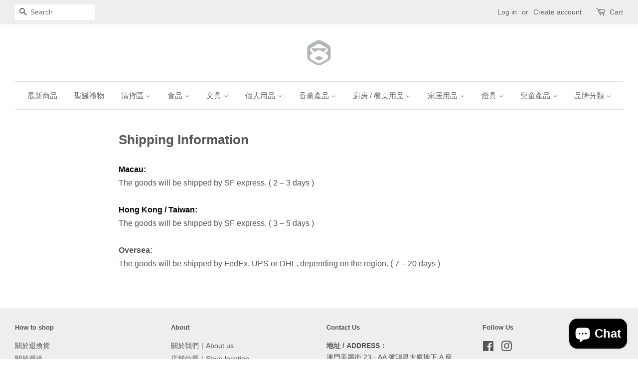

--- FILE ---
content_type: text/html; charset=utf-8
request_url: https://gorilla-mo.com/pages/shipping-information
body_size: 15250
content:
<!doctype html>
<!--[if lt IE 7]><html class="no-js lt-ie9 lt-ie8 lt-ie7" lang="en"> <![endif]-->
<!--[if IE 7]><html class="no-js lt-ie9 lt-ie8" lang="en"> <![endif]-->
<!--[if IE 8]><html class="no-js lt-ie9" lang="en"> <![endif]-->
<!--[if IE 9 ]><html class="ie9 no-js"> <![endif]-->
<!--[if (gt IE 9)|!(IE)]><!--> <html class="no-js"> <!--<![endif]-->
<head>

  <!-- Basic page needs ================================================== -->
  <meta charset="utf-8">
  <meta http-equiv="X-UA-Compatible" content="IE=edge,chrome=1">

  
  <link rel="shortcut icon" href="//gorilla-mo.com/cdn/shop/files/Logo-06_32x32.png?v=1613670946" type="image/png" />
  

  <!-- Title and description ================================================== -->
  <title>
  Shipping Information &ndash; GORILLA Store 生活概念店
  </title>

  
  <meta name="description" content="Macau:The goods will be shipped by SF express. ( 2 – 3 days )Hong Kong / Taiwan:The goods will be shipped by SF express. ( 3 – 5 days )Oversea:The goods will be shipped by FedEx, UPS or DHL, depending on the region. ( 7 – 20 days )">
  

  <!-- Social meta ================================================== -->
  

  <meta property="og:type" content="website">
  <meta property="og:title" content="Shipping Information">
  <meta property="og:url" content="https://gorilla-mo.com/pages/shipping-information">


  <meta property="og:description" content="Macau:The goods will be shipped by SF express. ( 2 – 3 days )Hong Kong / Taiwan:The goods will be shipped by SF express. ( 3 – 5 days )Oversea:The goods will be shipped by FedEx, UPS or DHL, depending on the region. ( 7 – 20 days )">

<meta property="og:site_name" content="GORILLA Store 生活概念店">


  <meta name="twitter:card" content="summary">





  <!-- Helpers ================================================== -->
  <link rel="canonical" href="https://gorilla-mo.com/pages/shipping-information">
  <meta name="viewport" content="width=device-width,initial-scale=1">
  <meta name="theme-color" content="#d0b3a8">

  <!-- CSS ================================================== -->
  <link href="//gorilla-mo.com/cdn/shop/t/14/assets/timber.scss.css?v=19173028850014888921699952751" rel="stylesheet" type="text/css" media="all" />
  <link href="//gorilla-mo.com/cdn/shop/t/14/assets/theme.scss.css?v=93711593173513649431699952751" rel="stylesheet" type="text/css" media="all" />

  




  <script>
    window.theme = window.theme || {};

    var theme = {
      strings: {
        zoomClose: "Close (Esc)",
        zoomPrev: "Previous (Left arrow key)",
        zoomNext: "Next (Right arrow key)"
      },
      settings: {
        // Adding some settings to allow the editor to update correctly when they are changed
        themeBgImage: false,
        customBgImage: '',
        enableWideLayout: true,
        typeAccentTransform: false,
        typeAccentSpacing: false,
        baseFontSize: '16px',
        headerBaseFontSize: '26px',
        accentFontSize: '15px'
      },
      variables: {
        mediaQueryMedium: 'screen and (max-width: 768px)',
        bpSmall: false
      },
      moneyFormat: "\u003cspan class=money\u003eMOP${{amount}}\u003c\/span\u003e"
    }

    document.documentElement.className = document.documentElement.className.replace('no-js', 'supports-js');
  </script>

  <!-- Header hook for plugins ================================================== -->
  <script>window.performance && window.performance.mark && window.performance.mark('shopify.content_for_header.start');</script><meta name="google-site-verification" content="U_CwaOieqknAH04irYVEvHp68uzGIwFkFemWkMNQg0k">
<meta id="shopify-digital-wallet" name="shopify-digital-wallet" content="/21835375/digital_wallets/dialog">
<script async="async" src="/checkouts/internal/preloads.js?locale=en-MO"></script>
<script id="shopify-features" type="application/json">{"accessToken":"484bcee93fa0c212a6725e849e5506df","betas":["rich-media-storefront-analytics"],"domain":"gorilla-mo.com","predictiveSearch":true,"shopId":21835375,"locale":"en"}</script>
<script>var Shopify = Shopify || {};
Shopify.shop = "www-gorilla-mo-com.myshopify.com";
Shopify.locale = "en";
Shopify.currency = {"active":"MOP","rate":"1.0"};
Shopify.country = "MO";
Shopify.theme = {"name":"minimal","id":193672712,"schema_name":"Minimal","schema_version":"3.4.1","theme_store_id":380,"role":"main"};
Shopify.theme.handle = "null";
Shopify.theme.style = {"id":null,"handle":null};
Shopify.cdnHost = "gorilla-mo.com/cdn";
Shopify.routes = Shopify.routes || {};
Shopify.routes.root = "/";</script>
<script type="module">!function(o){(o.Shopify=o.Shopify||{}).modules=!0}(window);</script>
<script>!function(o){function n(){var o=[];function n(){o.push(Array.prototype.slice.apply(arguments))}return n.q=o,n}var t=o.Shopify=o.Shopify||{};t.loadFeatures=n(),t.autoloadFeatures=n()}(window);</script>
<script id="shop-js-analytics" type="application/json">{"pageType":"page"}</script>
<script defer="defer" async type="module" src="//gorilla-mo.com/cdn/shopifycloud/shop-js/modules/v2/client.init-shop-cart-sync_BdyHc3Nr.en.esm.js"></script>
<script defer="defer" async type="module" src="//gorilla-mo.com/cdn/shopifycloud/shop-js/modules/v2/chunk.common_Daul8nwZ.esm.js"></script>
<script type="module">
  await import("//gorilla-mo.com/cdn/shopifycloud/shop-js/modules/v2/client.init-shop-cart-sync_BdyHc3Nr.en.esm.js");
await import("//gorilla-mo.com/cdn/shopifycloud/shop-js/modules/v2/chunk.common_Daul8nwZ.esm.js");

  window.Shopify.SignInWithShop?.initShopCartSync?.({"fedCMEnabled":true,"windoidEnabled":true});

</script>
<script>(function() {
  var isLoaded = false;
  function asyncLoad() {
    if (isLoaded) return;
    isLoaded = true;
    var urls = ["https:\/\/chimpstatic.com\/mcjs-connected\/js\/users\/e3b8a3f93a27570cf0fedbead\/290e597e7bd4d3651fd74805c.js?shop=www-gorilla-mo-com.myshopify.com","https:\/\/cdn-bundler.nice-team.net\/app\/js\/bundler.js?shop=www-gorilla-mo-com.myshopify.com","https:\/\/s3.amazonaws.com\/pixelpop\/usercontent\/scripts\/b3cb68b0-bc0e-4a7c-bdcd-b8cfee08fa6e\/pixelpop.js?shop=www-gorilla-mo-com.myshopify.com","https:\/\/cdn.hextom.com\/js\/freeshippingbar.js?shop=www-gorilla-mo-com.myshopify.com"];
    for (var i = 0; i < urls.length; i++) {
      var s = document.createElement('script');
      s.type = 'text/javascript';
      s.async = true;
      s.src = urls[i];
      var x = document.getElementsByTagName('script')[0];
      x.parentNode.insertBefore(s, x);
    }
  };
  if(window.attachEvent) {
    window.attachEvent('onload', asyncLoad);
  } else {
    window.addEventListener('load', asyncLoad, false);
  }
})();</script>
<script id="__st">var __st={"a":21835375,"offset":28800,"reqid":"f27bfb7a-21bd-4a24-b81e-636a1f92b3dd-1768994737","pageurl":"gorilla-mo.com\/pages\/shipping-information","s":"pages-256398152","u":"88df0442e4ea","p":"page","rtyp":"page","rid":256398152};</script>
<script>window.ShopifyPaypalV4VisibilityTracking = true;</script>
<script id="captcha-bootstrap">!function(){'use strict';const t='contact',e='account',n='new_comment',o=[[t,t],['blogs',n],['comments',n],[t,'customer']],c=[[e,'customer_login'],[e,'guest_login'],[e,'recover_customer_password'],[e,'create_customer']],r=t=>t.map((([t,e])=>`form[action*='/${t}']:not([data-nocaptcha='true']) input[name='form_type'][value='${e}']`)).join(','),a=t=>()=>t?[...document.querySelectorAll(t)].map((t=>t.form)):[];function s(){const t=[...o],e=r(t);return a(e)}const i='password',u='form_key',d=['recaptcha-v3-token','g-recaptcha-response','h-captcha-response',i],f=()=>{try{return window.sessionStorage}catch{return}},m='__shopify_v',_=t=>t.elements[u];function p(t,e,n=!1){try{const o=window.sessionStorage,c=JSON.parse(o.getItem(e)),{data:r}=function(t){const{data:e,action:n}=t;return t[m]||n?{data:e,action:n}:{data:t,action:n}}(c);for(const[e,n]of Object.entries(r))t.elements[e]&&(t.elements[e].value=n);n&&o.removeItem(e)}catch(o){console.error('form repopulation failed',{error:o})}}const l='form_type',E='cptcha';function T(t){t.dataset[E]=!0}const w=window,h=w.document,L='Shopify',v='ce_forms',y='captcha';let A=!1;((t,e)=>{const n=(g='f06e6c50-85a8-45c8-87d0-21a2b65856fe',I='https://cdn.shopify.com/shopifycloud/storefront-forms-hcaptcha/ce_storefront_forms_captcha_hcaptcha.v1.5.2.iife.js',D={infoText:'Protected by hCaptcha',privacyText:'Privacy',termsText:'Terms'},(t,e,n)=>{const o=w[L][v],c=o.bindForm;if(c)return c(t,g,e,D).then(n);var r;o.q.push([[t,g,e,D],n]),r=I,A||(h.body.append(Object.assign(h.createElement('script'),{id:'captcha-provider',async:!0,src:r})),A=!0)});var g,I,D;w[L]=w[L]||{},w[L][v]=w[L][v]||{},w[L][v].q=[],w[L][y]=w[L][y]||{},w[L][y].protect=function(t,e){n(t,void 0,e),T(t)},Object.freeze(w[L][y]),function(t,e,n,w,h,L){const[v,y,A,g]=function(t,e,n){const i=e?o:[],u=t?c:[],d=[...i,...u],f=r(d),m=r(i),_=r(d.filter((([t,e])=>n.includes(e))));return[a(f),a(m),a(_),s()]}(w,h,L),I=t=>{const e=t.target;return e instanceof HTMLFormElement?e:e&&e.form},D=t=>v().includes(t);t.addEventListener('submit',(t=>{const e=I(t);if(!e)return;const n=D(e)&&!e.dataset.hcaptchaBound&&!e.dataset.recaptchaBound,o=_(e),c=g().includes(e)&&(!o||!o.value);(n||c)&&t.preventDefault(),c&&!n&&(function(t){try{if(!f())return;!function(t){const e=f();if(!e)return;const n=_(t);if(!n)return;const o=n.value;o&&e.removeItem(o)}(t);const e=Array.from(Array(32),(()=>Math.random().toString(36)[2])).join('');!function(t,e){_(t)||t.append(Object.assign(document.createElement('input'),{type:'hidden',name:u})),t.elements[u].value=e}(t,e),function(t,e){const n=f();if(!n)return;const o=[...t.querySelectorAll(`input[type='${i}']`)].map((({name:t})=>t)),c=[...d,...o],r={};for(const[a,s]of new FormData(t).entries())c.includes(a)||(r[a]=s);n.setItem(e,JSON.stringify({[m]:1,action:t.action,data:r}))}(t,e)}catch(e){console.error('failed to persist form',e)}}(e),e.submit())}));const S=(t,e)=>{t&&!t.dataset[E]&&(n(t,e.some((e=>e===t))),T(t))};for(const o of['focusin','change'])t.addEventListener(o,(t=>{const e=I(t);D(e)&&S(e,y())}));const B=e.get('form_key'),M=e.get(l),P=B&&M;t.addEventListener('DOMContentLoaded',(()=>{const t=y();if(P)for(const e of t)e.elements[l].value===M&&p(e,B);[...new Set([...A(),...v().filter((t=>'true'===t.dataset.shopifyCaptcha))])].forEach((e=>S(e,t)))}))}(h,new URLSearchParams(w.location.search),n,t,e,['guest_login'])})(!0,!0)}();</script>
<script integrity="sha256-4kQ18oKyAcykRKYeNunJcIwy7WH5gtpwJnB7kiuLZ1E=" data-source-attribution="shopify.loadfeatures" defer="defer" src="//gorilla-mo.com/cdn/shopifycloud/storefront/assets/storefront/load_feature-a0a9edcb.js" crossorigin="anonymous"></script>
<script data-source-attribution="shopify.dynamic_checkout.dynamic.init">var Shopify=Shopify||{};Shopify.PaymentButton=Shopify.PaymentButton||{isStorefrontPortableWallets:!0,init:function(){window.Shopify.PaymentButton.init=function(){};var t=document.createElement("script");t.src="https://gorilla-mo.com/cdn/shopifycloud/portable-wallets/latest/portable-wallets.en.js",t.type="module",document.head.appendChild(t)}};
</script>
<script data-source-attribution="shopify.dynamic_checkout.buyer_consent">
  function portableWalletsHideBuyerConsent(e){var t=document.getElementById("shopify-buyer-consent"),n=document.getElementById("shopify-subscription-policy-button");t&&n&&(t.classList.add("hidden"),t.setAttribute("aria-hidden","true"),n.removeEventListener("click",e))}function portableWalletsShowBuyerConsent(e){var t=document.getElementById("shopify-buyer-consent"),n=document.getElementById("shopify-subscription-policy-button");t&&n&&(t.classList.remove("hidden"),t.removeAttribute("aria-hidden"),n.addEventListener("click",e))}window.Shopify?.PaymentButton&&(window.Shopify.PaymentButton.hideBuyerConsent=portableWalletsHideBuyerConsent,window.Shopify.PaymentButton.showBuyerConsent=portableWalletsShowBuyerConsent);
</script>
<script data-source-attribution="shopify.dynamic_checkout.cart.bootstrap">document.addEventListener("DOMContentLoaded",(function(){function t(){return document.querySelector("shopify-accelerated-checkout-cart, shopify-accelerated-checkout")}if(t())Shopify.PaymentButton.init();else{new MutationObserver((function(e,n){t()&&(Shopify.PaymentButton.init(),n.disconnect())})).observe(document.body,{childList:!0,subtree:!0})}}));
</script>

<script>window.performance && window.performance.mark && window.performance.mark('shopify.content_for_header.end');</script>

  

<!--[if lt IE 9]>
<script src="//cdnjs.cloudflare.com/ajax/libs/html5shiv/3.7.2/html5shiv.min.js" type="text/javascript"></script>
<link href="//gorilla-mo.com/cdn/shop/t/14/assets/respond-proxy.html" id="respond-proxy" rel="respond-proxy" />
<link href="//gorilla-mo.com/search?q=d8fb92189bb0212a0157c6ce08dde321" id="respond-redirect" rel="respond-redirect" />
<script src="//gorilla-mo.com/search?q=d8fb92189bb0212a0157c6ce08dde321" type="text/javascript"></script>
<![endif]-->


  <script src="//ajax.googleapis.com/ajax/libs/jquery/2.2.3/jquery.min.js" type="text/javascript"></script>

  <!--[if (gt IE 9)|!(IE)]><!--><script src="//gorilla-mo.com/cdn/shop/t/14/assets/lazysizes.min.js?v=172743651710887164711501307598" async="async"></script><!--<![endif]-->
  <!--[if lte IE 9]><script src="//gorilla-mo.com/cdn/shop/t/14/assets/lazysizes.min.js?v=172743651710887164711501307598"></script><![endif]-->

  
  

<script>window.mlvedaShopCurrency = "MOP";
window.shopCurrency = "MOP";
window.supported_currencies = "HKD INR GBP CAD USD AUD EUR JPY MOP";
</script>






<div id='evm-freeshipping'></div><script async='' src='https://freeshippingbar.herokuapp.com/embed.js' data-price ='0' data-freeshipping-id='www-gorilla-mo-com.myshopify.com'></script><script src="https://cdn.shopify.com/extensions/e8878072-2f6b-4e89-8082-94b04320908d/inbox-1254/assets/inbox-chat-loader.js" type="text/javascript" defer="defer"></script>
<meta property="og:image" content="https://cdn.shopify.com/s/files/1/2183/5375/files/Social_sharing_image-01.jpg?v=1624175433" />
<meta property="og:image:secure_url" content="https://cdn.shopify.com/s/files/1/2183/5375/files/Social_sharing_image-01.jpg?v=1624175433" />
<meta property="og:image:width" content="1201" />
<meta property="og:image:height" content="629" />
<link href="https://monorail-edge.shopifysvc.com" rel="dns-prefetch">
<script>(function(){if ("sendBeacon" in navigator && "performance" in window) {try {var session_token_from_headers = performance.getEntriesByType('navigation')[0].serverTiming.find(x => x.name == '_s').description;} catch {var session_token_from_headers = undefined;}var session_cookie_matches = document.cookie.match(/_shopify_s=([^;]*)/);var session_token_from_cookie = session_cookie_matches && session_cookie_matches.length === 2 ? session_cookie_matches[1] : "";var session_token = session_token_from_headers || session_token_from_cookie || "";function handle_abandonment_event(e) {var entries = performance.getEntries().filter(function(entry) {return /monorail-edge.shopifysvc.com/.test(entry.name);});if (!window.abandonment_tracked && entries.length === 0) {window.abandonment_tracked = true;var currentMs = Date.now();var navigation_start = performance.timing.navigationStart;var payload = {shop_id: 21835375,url: window.location.href,navigation_start,duration: currentMs - navigation_start,session_token,page_type: "page"};window.navigator.sendBeacon("https://monorail-edge.shopifysvc.com/v1/produce", JSON.stringify({schema_id: "online_store_buyer_site_abandonment/1.1",payload: payload,metadata: {event_created_at_ms: currentMs,event_sent_at_ms: currentMs}}));}}window.addEventListener('pagehide', handle_abandonment_event);}}());</script>
<script id="web-pixels-manager-setup">(function e(e,d,r,n,o){if(void 0===o&&(o={}),!Boolean(null===(a=null===(i=window.Shopify)||void 0===i?void 0:i.analytics)||void 0===a?void 0:a.replayQueue)){var i,a;window.Shopify=window.Shopify||{};var t=window.Shopify;t.analytics=t.analytics||{};var s=t.analytics;s.replayQueue=[],s.publish=function(e,d,r){return s.replayQueue.push([e,d,r]),!0};try{self.performance.mark("wpm:start")}catch(e){}var l=function(){var e={modern:/Edge?\/(1{2}[4-9]|1[2-9]\d|[2-9]\d{2}|\d{4,})\.\d+(\.\d+|)|Firefox\/(1{2}[4-9]|1[2-9]\d|[2-9]\d{2}|\d{4,})\.\d+(\.\d+|)|Chrom(ium|e)\/(9{2}|\d{3,})\.\d+(\.\d+|)|(Maci|X1{2}).+ Version\/(15\.\d+|(1[6-9]|[2-9]\d|\d{3,})\.\d+)([,.]\d+|)( \(\w+\)|)( Mobile\/\w+|) Safari\/|Chrome.+OPR\/(9{2}|\d{3,})\.\d+\.\d+|(CPU[ +]OS|iPhone[ +]OS|CPU[ +]iPhone|CPU IPhone OS|CPU iPad OS)[ +]+(15[._]\d+|(1[6-9]|[2-9]\d|\d{3,})[._]\d+)([._]\d+|)|Android:?[ /-](13[3-9]|1[4-9]\d|[2-9]\d{2}|\d{4,})(\.\d+|)(\.\d+|)|Android.+Firefox\/(13[5-9]|1[4-9]\d|[2-9]\d{2}|\d{4,})\.\d+(\.\d+|)|Android.+Chrom(ium|e)\/(13[3-9]|1[4-9]\d|[2-9]\d{2}|\d{4,})\.\d+(\.\d+|)|SamsungBrowser\/([2-9]\d|\d{3,})\.\d+/,legacy:/Edge?\/(1[6-9]|[2-9]\d|\d{3,})\.\d+(\.\d+|)|Firefox\/(5[4-9]|[6-9]\d|\d{3,})\.\d+(\.\d+|)|Chrom(ium|e)\/(5[1-9]|[6-9]\d|\d{3,})\.\d+(\.\d+|)([\d.]+$|.*Safari\/(?![\d.]+ Edge\/[\d.]+$))|(Maci|X1{2}).+ Version\/(10\.\d+|(1[1-9]|[2-9]\d|\d{3,})\.\d+)([,.]\d+|)( \(\w+\)|)( Mobile\/\w+|) Safari\/|Chrome.+OPR\/(3[89]|[4-9]\d|\d{3,})\.\d+\.\d+|(CPU[ +]OS|iPhone[ +]OS|CPU[ +]iPhone|CPU IPhone OS|CPU iPad OS)[ +]+(10[._]\d+|(1[1-9]|[2-9]\d|\d{3,})[._]\d+)([._]\d+|)|Android:?[ /-](13[3-9]|1[4-9]\d|[2-9]\d{2}|\d{4,})(\.\d+|)(\.\d+|)|Mobile Safari.+OPR\/([89]\d|\d{3,})\.\d+\.\d+|Android.+Firefox\/(13[5-9]|1[4-9]\d|[2-9]\d{2}|\d{4,})\.\d+(\.\d+|)|Android.+Chrom(ium|e)\/(13[3-9]|1[4-9]\d|[2-9]\d{2}|\d{4,})\.\d+(\.\d+|)|Android.+(UC? ?Browser|UCWEB|U3)[ /]?(15\.([5-9]|\d{2,})|(1[6-9]|[2-9]\d|\d{3,})\.\d+)\.\d+|SamsungBrowser\/(5\.\d+|([6-9]|\d{2,})\.\d+)|Android.+MQ{2}Browser\/(14(\.(9|\d{2,})|)|(1[5-9]|[2-9]\d|\d{3,})(\.\d+|))(\.\d+|)|K[Aa][Ii]OS\/(3\.\d+|([4-9]|\d{2,})\.\d+)(\.\d+|)/},d=e.modern,r=e.legacy,n=navigator.userAgent;return n.match(d)?"modern":n.match(r)?"legacy":"unknown"}(),u="modern"===l?"modern":"legacy",c=(null!=n?n:{modern:"",legacy:""})[u],f=function(e){return[e.baseUrl,"/wpm","/b",e.hashVersion,"modern"===e.buildTarget?"m":"l",".js"].join("")}({baseUrl:d,hashVersion:r,buildTarget:u}),m=function(e){var d=e.version,r=e.bundleTarget,n=e.surface,o=e.pageUrl,i=e.monorailEndpoint;return{emit:function(e){var a=e.status,t=e.errorMsg,s=(new Date).getTime(),l=JSON.stringify({metadata:{event_sent_at_ms:s},events:[{schema_id:"web_pixels_manager_load/3.1",payload:{version:d,bundle_target:r,page_url:o,status:a,surface:n,error_msg:t},metadata:{event_created_at_ms:s}}]});if(!i)return console&&console.warn&&console.warn("[Web Pixels Manager] No Monorail endpoint provided, skipping logging."),!1;try{return self.navigator.sendBeacon.bind(self.navigator)(i,l)}catch(e){}var u=new XMLHttpRequest;try{return u.open("POST",i,!0),u.setRequestHeader("Content-Type","text/plain"),u.send(l),!0}catch(e){return console&&console.warn&&console.warn("[Web Pixels Manager] Got an unhandled error while logging to Monorail."),!1}}}}({version:r,bundleTarget:l,surface:e.surface,pageUrl:self.location.href,monorailEndpoint:e.monorailEndpoint});try{o.browserTarget=l,function(e){var d=e.src,r=e.async,n=void 0===r||r,o=e.onload,i=e.onerror,a=e.sri,t=e.scriptDataAttributes,s=void 0===t?{}:t,l=document.createElement("script"),u=document.querySelector("head"),c=document.querySelector("body");if(l.async=n,l.src=d,a&&(l.integrity=a,l.crossOrigin="anonymous"),s)for(var f in s)if(Object.prototype.hasOwnProperty.call(s,f))try{l.dataset[f]=s[f]}catch(e){}if(o&&l.addEventListener("load",o),i&&l.addEventListener("error",i),u)u.appendChild(l);else{if(!c)throw new Error("Did not find a head or body element to append the script");c.appendChild(l)}}({src:f,async:!0,onload:function(){if(!function(){var e,d;return Boolean(null===(d=null===(e=window.Shopify)||void 0===e?void 0:e.analytics)||void 0===d?void 0:d.initialized)}()){var d=window.webPixelsManager.init(e)||void 0;if(d){var r=window.Shopify.analytics;r.replayQueue.forEach((function(e){var r=e[0],n=e[1],o=e[2];d.publishCustomEvent(r,n,o)})),r.replayQueue=[],r.publish=d.publishCustomEvent,r.visitor=d.visitor,r.initialized=!0}}},onerror:function(){return m.emit({status:"failed",errorMsg:"".concat(f," has failed to load")})},sri:function(e){var d=/^sha384-[A-Za-z0-9+/=]+$/;return"string"==typeof e&&d.test(e)}(c)?c:"",scriptDataAttributes:o}),m.emit({status:"loading"})}catch(e){m.emit({status:"failed",errorMsg:(null==e?void 0:e.message)||"Unknown error"})}}})({shopId: 21835375,storefrontBaseUrl: "https://gorilla-mo.com",extensionsBaseUrl: "https://extensions.shopifycdn.com/cdn/shopifycloud/web-pixels-manager",monorailEndpoint: "https://monorail-edge.shopifysvc.com/unstable/produce_batch",surface: "storefront-renderer",enabledBetaFlags: ["2dca8a86"],webPixelsConfigList: [{"id":"576061618","configuration":"{\"config\":\"{\\\"pixel_id\\\":\\\"G-6PLSFPL5HE\\\",\\\"gtag_events\\\":[{\\\"type\\\":\\\"begin_checkout\\\",\\\"action_label\\\":\\\"G-6PLSFPL5HE\\\"},{\\\"type\\\":\\\"search\\\",\\\"action_label\\\":\\\"G-6PLSFPL5HE\\\"},{\\\"type\\\":\\\"view_item\\\",\\\"action_label\\\":[\\\"G-6PLSFPL5HE\\\",\\\"MC-XNR2XZWKGJ\\\"]},{\\\"type\\\":\\\"purchase\\\",\\\"action_label\\\":[\\\"G-6PLSFPL5HE\\\",\\\"MC-XNR2XZWKGJ\\\"]},{\\\"type\\\":\\\"page_view\\\",\\\"action_label\\\":[\\\"G-6PLSFPL5HE\\\",\\\"MC-XNR2XZWKGJ\\\"]},{\\\"type\\\":\\\"add_payment_info\\\",\\\"action_label\\\":\\\"G-6PLSFPL5HE\\\"},{\\\"type\\\":\\\"add_to_cart\\\",\\\"action_label\\\":\\\"G-6PLSFPL5HE\\\"}],\\\"enable_monitoring_mode\\\":false}\"}","eventPayloadVersion":"v1","runtimeContext":"OPEN","scriptVersion":"b2a88bafab3e21179ed38636efcd8a93","type":"APP","apiClientId":1780363,"privacyPurposes":[],"dataSharingAdjustments":{"protectedCustomerApprovalScopes":["read_customer_address","read_customer_email","read_customer_name","read_customer_personal_data","read_customer_phone"]}},{"id":"229933234","configuration":"{\"pixel_id\":\"265720854324590\",\"pixel_type\":\"facebook_pixel\",\"metaapp_system_user_token\":\"-\"}","eventPayloadVersion":"v1","runtimeContext":"OPEN","scriptVersion":"ca16bc87fe92b6042fbaa3acc2fbdaa6","type":"APP","apiClientId":2329312,"privacyPurposes":["ANALYTICS","MARKETING","SALE_OF_DATA"],"dataSharingAdjustments":{"protectedCustomerApprovalScopes":["read_customer_address","read_customer_email","read_customer_name","read_customer_personal_data","read_customer_phone"]}},{"id":"shopify-app-pixel","configuration":"{}","eventPayloadVersion":"v1","runtimeContext":"STRICT","scriptVersion":"0450","apiClientId":"shopify-pixel","type":"APP","privacyPurposes":["ANALYTICS","MARKETING"]},{"id":"shopify-custom-pixel","eventPayloadVersion":"v1","runtimeContext":"LAX","scriptVersion":"0450","apiClientId":"shopify-pixel","type":"CUSTOM","privacyPurposes":["ANALYTICS","MARKETING"]}],isMerchantRequest: false,initData: {"shop":{"name":"GORILLA Store 生活概念店","paymentSettings":{"currencyCode":"MOP"},"myshopifyDomain":"www-gorilla-mo-com.myshopify.com","countryCode":"MO","storefrontUrl":"https:\/\/gorilla-mo.com"},"customer":null,"cart":null,"checkout":null,"productVariants":[],"purchasingCompany":null},},"https://gorilla-mo.com/cdn","fcfee988w5aeb613cpc8e4bc33m6693e112",{"modern":"","legacy":""},{"shopId":"21835375","storefrontBaseUrl":"https:\/\/gorilla-mo.com","extensionBaseUrl":"https:\/\/extensions.shopifycdn.com\/cdn\/shopifycloud\/web-pixels-manager","surface":"storefront-renderer","enabledBetaFlags":"[\"2dca8a86\"]","isMerchantRequest":"false","hashVersion":"fcfee988w5aeb613cpc8e4bc33m6693e112","publish":"custom","events":"[[\"page_viewed\",{}]]"});</script><script>
  window.ShopifyAnalytics = window.ShopifyAnalytics || {};
  window.ShopifyAnalytics.meta = window.ShopifyAnalytics.meta || {};
  window.ShopifyAnalytics.meta.currency = 'MOP';
  var meta = {"page":{"pageType":"page","resourceType":"page","resourceId":256398152,"requestId":"f27bfb7a-21bd-4a24-b81e-636a1f92b3dd-1768994737"}};
  for (var attr in meta) {
    window.ShopifyAnalytics.meta[attr] = meta[attr];
  }
</script>
<script class="analytics">
  (function () {
    var customDocumentWrite = function(content) {
      var jquery = null;

      if (window.jQuery) {
        jquery = window.jQuery;
      } else if (window.Checkout && window.Checkout.$) {
        jquery = window.Checkout.$;
      }

      if (jquery) {
        jquery('body').append(content);
      }
    };

    var hasLoggedConversion = function(token) {
      if (token) {
        return document.cookie.indexOf('loggedConversion=' + token) !== -1;
      }
      return false;
    }

    var setCookieIfConversion = function(token) {
      if (token) {
        var twoMonthsFromNow = new Date(Date.now());
        twoMonthsFromNow.setMonth(twoMonthsFromNow.getMonth() + 2);

        document.cookie = 'loggedConversion=' + token + '; expires=' + twoMonthsFromNow;
      }
    }

    var trekkie = window.ShopifyAnalytics.lib = window.trekkie = window.trekkie || [];
    if (trekkie.integrations) {
      return;
    }
    trekkie.methods = [
      'identify',
      'page',
      'ready',
      'track',
      'trackForm',
      'trackLink'
    ];
    trekkie.factory = function(method) {
      return function() {
        var args = Array.prototype.slice.call(arguments);
        args.unshift(method);
        trekkie.push(args);
        return trekkie;
      };
    };
    for (var i = 0; i < trekkie.methods.length; i++) {
      var key = trekkie.methods[i];
      trekkie[key] = trekkie.factory(key);
    }
    trekkie.load = function(config) {
      trekkie.config = config || {};
      trekkie.config.initialDocumentCookie = document.cookie;
      var first = document.getElementsByTagName('script')[0];
      var script = document.createElement('script');
      script.type = 'text/javascript';
      script.onerror = function(e) {
        var scriptFallback = document.createElement('script');
        scriptFallback.type = 'text/javascript';
        scriptFallback.onerror = function(error) {
                var Monorail = {
      produce: function produce(monorailDomain, schemaId, payload) {
        var currentMs = new Date().getTime();
        var event = {
          schema_id: schemaId,
          payload: payload,
          metadata: {
            event_created_at_ms: currentMs,
            event_sent_at_ms: currentMs
          }
        };
        return Monorail.sendRequest("https://" + monorailDomain + "/v1/produce", JSON.stringify(event));
      },
      sendRequest: function sendRequest(endpointUrl, payload) {
        // Try the sendBeacon API
        if (window && window.navigator && typeof window.navigator.sendBeacon === 'function' && typeof window.Blob === 'function' && !Monorail.isIos12()) {
          var blobData = new window.Blob([payload], {
            type: 'text/plain'
          });

          if (window.navigator.sendBeacon(endpointUrl, blobData)) {
            return true;
          } // sendBeacon was not successful

        } // XHR beacon

        var xhr = new XMLHttpRequest();

        try {
          xhr.open('POST', endpointUrl);
          xhr.setRequestHeader('Content-Type', 'text/plain');
          xhr.send(payload);
        } catch (e) {
          console.log(e);
        }

        return false;
      },
      isIos12: function isIos12() {
        return window.navigator.userAgent.lastIndexOf('iPhone; CPU iPhone OS 12_') !== -1 || window.navigator.userAgent.lastIndexOf('iPad; CPU OS 12_') !== -1;
      }
    };
    Monorail.produce('monorail-edge.shopifysvc.com',
      'trekkie_storefront_load_errors/1.1',
      {shop_id: 21835375,
      theme_id: 193672712,
      app_name: "storefront",
      context_url: window.location.href,
      source_url: "//gorilla-mo.com/cdn/s/trekkie.storefront.cd680fe47e6c39ca5d5df5f0a32d569bc48c0f27.min.js"});

        };
        scriptFallback.async = true;
        scriptFallback.src = '//gorilla-mo.com/cdn/s/trekkie.storefront.cd680fe47e6c39ca5d5df5f0a32d569bc48c0f27.min.js';
        first.parentNode.insertBefore(scriptFallback, first);
      };
      script.async = true;
      script.src = '//gorilla-mo.com/cdn/s/trekkie.storefront.cd680fe47e6c39ca5d5df5f0a32d569bc48c0f27.min.js';
      first.parentNode.insertBefore(script, first);
    };
    trekkie.load(
      {"Trekkie":{"appName":"storefront","development":false,"defaultAttributes":{"shopId":21835375,"isMerchantRequest":null,"themeId":193672712,"themeCityHash":"16143411918384075689","contentLanguage":"en","currency":"MOP","eventMetadataId":"4f200279-fde7-446e-845d-c1ebf6f1f3eb"},"isServerSideCookieWritingEnabled":true,"monorailRegion":"shop_domain","enabledBetaFlags":["65f19447"]},"Session Attribution":{},"S2S":{"facebookCapiEnabled":true,"source":"trekkie-storefront-renderer","apiClientId":580111}}
    );

    var loaded = false;
    trekkie.ready(function() {
      if (loaded) return;
      loaded = true;

      window.ShopifyAnalytics.lib = window.trekkie;

      var originalDocumentWrite = document.write;
      document.write = customDocumentWrite;
      try { window.ShopifyAnalytics.merchantGoogleAnalytics.call(this); } catch(error) {};
      document.write = originalDocumentWrite;

      window.ShopifyAnalytics.lib.page(null,{"pageType":"page","resourceType":"page","resourceId":256398152,"requestId":"f27bfb7a-21bd-4a24-b81e-636a1f92b3dd-1768994737","shopifyEmitted":true});

      var match = window.location.pathname.match(/checkouts\/(.+)\/(thank_you|post_purchase)/)
      var token = match? match[1]: undefined;
      if (!hasLoggedConversion(token)) {
        setCookieIfConversion(token);
        
      }
    });


        var eventsListenerScript = document.createElement('script');
        eventsListenerScript.async = true;
        eventsListenerScript.src = "//gorilla-mo.com/cdn/shopifycloud/storefront/assets/shop_events_listener-3da45d37.js";
        document.getElementsByTagName('head')[0].appendChild(eventsListenerScript);

})();</script>
  <script>
  if (!window.ga || (window.ga && typeof window.ga !== 'function')) {
    window.ga = function ga() {
      (window.ga.q = window.ga.q || []).push(arguments);
      if (window.Shopify && window.Shopify.analytics && typeof window.Shopify.analytics.publish === 'function') {
        window.Shopify.analytics.publish("ga_stub_called", {}, {sendTo: "google_osp_migration"});
      }
      console.error("Shopify's Google Analytics stub called with:", Array.from(arguments), "\nSee https://help.shopify.com/manual/promoting-marketing/pixels/pixel-migration#google for more information.");
    };
    if (window.Shopify && window.Shopify.analytics && typeof window.Shopify.analytics.publish === 'function') {
      window.Shopify.analytics.publish("ga_stub_initialized", {}, {sendTo: "google_osp_migration"});
    }
  }
</script>
<script
  defer
  src="https://gorilla-mo.com/cdn/shopifycloud/perf-kit/shopify-perf-kit-3.0.4.min.js"
  data-application="storefront-renderer"
  data-shop-id="21835375"
  data-render-region="gcp-us-central1"
  data-page-type="page"
  data-theme-instance-id="193672712"
  data-theme-name="Minimal"
  data-theme-version="3.4.1"
  data-monorail-region="shop_domain"
  data-resource-timing-sampling-rate="10"
  data-shs="true"
  data-shs-beacon="true"
  data-shs-export-with-fetch="true"
  data-shs-logs-sample-rate="1"
  data-shs-beacon-endpoint="https://gorilla-mo.com/api/collect"
></script>
</head>

<body id="shipping-information" class="template-page" >

  <div id="shopify-section-header" class="shopify-section"><style>
  .logo__image-wrapper {
    max-width: 50px;
  }
  /*================= If logo is above navigation ================== */
  
    .site-nav {
      
        border-top: 1px solid #dddddd;
        border-bottom: 1px solid #dddddd;
      
      margin-top: 30px;
    }

    
      .logo__image-wrapper {
        margin: 0 auto;
      }
    
  

  /*============ If logo is on the same line as navigation ============ */
  


  
</style>

<div data-section-id="header" data-section-type="header-section">
  <div class="header-bar">
    <div class="wrapper medium-down--hide">
      <div class="post-large--display-table">

        
          <div class="header-bar__left post-large--display-table-cell">

            

            

            
              <div class="header-bar__module header-bar__search">
                


  <form action="/search" method="get" class="header-bar__search-form clearfix" role="search">
    
    <button type="submit" class="btn icon-fallback-text header-bar__search-submit">
      <span class="icon icon-search" aria-hidden="true"></span>
      <span class="fallback-text">Search</span>
    </button>
    <input type="search" name="q" value="" aria-label="Search" class="header-bar__search-input" placeholder="Search">
  </form>


              </div>
            

          </div>
        

        <div class="header-bar__right post-large--display-table-cell">

          
            <ul class="header-bar__module header-bar__module--list">
              
                <li>
                  <a href="/account/login" id="customer_login_link">Log in</a>
                </li>
                <li>or</li>
                <li>
                  <a href="/account/register" id="customer_register_link">Create account</a>
                </li>
              
            </ul>
          

          <div class="header-bar__module">
            <span class="header-bar__sep" aria-hidden="true"></span>
            <span class="cbb-menu-button"></span>
            <a href="/cart" class="cart-page-link">
              <span class="icon icon-cart header-bar__cart-icon" aria-hidden="true"></span>
            </a>
          </div>

          <div class="header-bar__module">
            <a href="/cart" class="cart-page-link">
              Cart
              <span class="cart-count header-bar__cart-count hidden-count">0</span>
            </a>
          </div>

          
            
          

        </div>
      </div>
    </div>

    <div class="wrapper post-large--hide announcement-bar--mobile">
      
    </div>

    <div class="wrapper post-large--hide">
      
        <button type="button" class="mobile-nav-trigger" id="MobileNavTrigger" data-menu-state="close">
          <span class="icon icon-hamburger" aria-hidden="true"></span>
          Menu
        </button>
      
      <a href="/cart" class="cart-page-link mobile-cart-page-link">
        <span class="cbb-menu-button"></span>
        <span class="icon icon-cart header-bar__cart-icon" aria-hidden="true"></span>
        Cart <span class="cart-count hidden-count">0</span>
      </a>
    </div>
    <ul id="MobileNav" class="mobile-nav post-large--hide">
  
  
  
  <li class="mobile-nav__link" aria-haspopup="true">
    
      <a href="/collections/new" class="mobile-nav">
        最新商品
      </a>
    
  </li>
  
  
  <li class="mobile-nav__link" aria-haspopup="true">
    
      <a href="/collections/christmas" class="mobile-nav">
        聖誕禮物
      </a>
    
  </li>
  
  
  <li class="mobile-nav__link" aria-haspopup="true">
    
      <a href="/collections/discount-1" class="mobile-nav__sublist-trigger">
        清貨區
        <span class="icon-fallback-text mobile-nav__sublist-expand">
  <span class="icon icon-plus" aria-hidden="true"></span>
  <span class="fallback-text">+</span>
</span>
<span class="icon-fallback-text mobile-nav__sublist-contract">
  <span class="icon icon-minus" aria-hidden="true"></span>
  <span class="fallback-text">-</span>
</span>

      </a>
      <ul class="mobile-nav__sublist">  
        
          <li class="mobile-nav__sublist-link">
            <a href="/collections/50-off">50% Off</a>
          </li>
        
          <li class="mobile-nav__sublist-link">
            <a href="/collections/30-off">30% Off</a>
          </li>
        
      </ul>
    
  </li>
  
  
  <li class="mobile-nav__link" aria-haspopup="true">
    
      <a href="/collections/food" class="mobile-nav__sublist-trigger">
        食品
        <span class="icon-fallback-text mobile-nav__sublist-expand">
  <span class="icon icon-plus" aria-hidden="true"></span>
  <span class="fallback-text">+</span>
</span>
<span class="icon-fallback-text mobile-nav__sublist-contract">
  <span class="icon icon-minus" aria-hidden="true"></span>
  <span class="fallback-text">-</span>
</span>

      </a>
      <ul class="mobile-nav__sublist">  
        
          <li class="mobile-nav__sublist-link">
            <a href="/collections/coffee-bean-drip-bag">咖啡掛耳包</a>
          </li>
        
      </ul>
    
  </li>
  
  
  <li class="mobile-nav__link" aria-haspopup="true">
    
      <a href="/collections/custom-collection-4" class="mobile-nav__sublist-trigger">
        文具
        <span class="icon-fallback-text mobile-nav__sublist-expand">
  <span class="icon icon-plus" aria-hidden="true"></span>
  <span class="fallback-text">+</span>
</span>
<span class="icon-fallback-text mobile-nav__sublist-contract">
  <span class="icon icon-minus" aria-hidden="true"></span>
  <span class="fallback-text">-</span>
</span>

      </a>
      <ul class="mobile-nav__sublist">  
        
          <li class="mobile-nav__sublist-link">
            <a href="/collections/notebook">筆記本</a>
          </li>
        
          <li class="mobile-nav__sublist-link">
            <a href="/collections/celebration-products">慶祝 / 祝福產品</a>
          </li>
        
      </ul>
    
  </li>
  
  
  <li class="mobile-nav__link" aria-haspopup="true">
    
      <a href="/collections/personal-things" class="mobile-nav__sublist-trigger">
        個人用品
        <span class="icon-fallback-text mobile-nav__sublist-expand">
  <span class="icon icon-plus" aria-hidden="true"></span>
  <span class="fallback-text">+</span>
</span>
<span class="icon-fallback-text mobile-nav__sublist-contract">
  <span class="icon icon-minus" aria-hidden="true"></span>
  <span class="fallback-text">-</span>
</span>

      </a>
      <ul class="mobile-nav__sublist">  
        
          <li class="mobile-nav__sublist-link">
            <a href="/collections/perfumes">香水</a>
          </li>
        
          <li class="mobile-nav__sublist-link">
            <a href="/collections/custom-collection">身體護理</a>
          </li>
        
          <li class="mobile-nav__sublist-link">
            <a href="/collections/wallet">錢包</a>
          </li>
        
          <li class="mobile-nav__sublist-link">
            <a href="/collections/bag">背包 / 隨身包 / 配件</a>
          </li>
        
          <li class="mobile-nav__sublist-link">
            <a href="/collections/food-bag-lunch-box">食物袋 / 餐盒</a>
          </li>
        
          <li class="mobile-nav__sublist-link">
            <a href="/collections/custom-collection-5">隨身杯 / 壺</a>
          </li>
        
      </ul>
    
  </li>
  
  
  <li class="mobile-nav__link" aria-haspopup="true">
    
      <a href="/collections/home-fragrance" class="mobile-nav__sublist-trigger">
        香薰產品
        <span class="icon-fallback-text mobile-nav__sublist-expand">
  <span class="icon icon-plus" aria-hidden="true"></span>
  <span class="fallback-text">+</span>
</span>
<span class="icon-fallback-text mobile-nav__sublist-contract">
  <span class="icon icon-minus" aria-hidden="true"></span>
  <span class="fallback-text">-</span>
</span>

      </a>
      <ul class="mobile-nav__sublist">  
        
          <li class="mobile-nav__sublist-link">
            <a href="/collections/candle">香薰蠟燭</a>
          </li>
        
          <li class="mobile-nav__sublist-link">
            <a href="/collections/diffuser-room-spray">擴香用品 / 香氛機</a>
          </li>
        
          <li class="mobile-nav__sublist-link">
            <a href="/collections/essential-oils">香薰精油</a>
          </li>
        
          <li class="mobile-nav__sublist-link">
            <a href="/collections/incense">線香</a>
          </li>
        
          <li class="mobile-nav__sublist-link">
            <a href="/collections/incense-stand-accessories">香座 / 香薰配件</a>
          </li>
        
          <li class="mobile-nav__sublist-link">
            <a href="/collections/fragrance-tag">室內香牌</a>
          </li>
        
      </ul>
    
  </li>
  
  
  <li class="mobile-nav__link" aria-haspopup="true">
    
      <a href="/collections/kitchen-tabletop" class="mobile-nav__sublist-trigger">
        廚房 / 餐桌用品
        <span class="icon-fallback-text mobile-nav__sublist-expand">
  <span class="icon icon-plus" aria-hidden="true"></span>
  <span class="fallback-text">+</span>
</span>
<span class="icon-fallback-text mobile-nav__sublist-contract">
  <span class="icon icon-minus" aria-hidden="true"></span>
  <span class="fallback-text">-</span>
</span>

      </a>
      <ul class="mobile-nav__sublist">  
        
          <li class="mobile-nav__sublist-link">
            <a href="/collections/cup-1">杯</a>
          </li>
        
          <li class="mobile-nav__sublist-link">
            <a href="/collections/bowl-dish">碗 / 碟</a>
          </li>
        
          <li class="mobile-nav__sublist-link">
            <a href="/collections/plate-bowl">餐具</a>
          </li>
        
          <li class="mobile-nav__sublist-link">
            <a href="/collections/tray">托盤 / 食物板</a>
          </li>
        
          <li class="mobile-nav__sublist-link">
            <a href="/collections/jug">壺 / 樽</a>
          </li>
        
          <li class="mobile-nav__sublist-link">
            <a href="/collections/wineware">酒具</a>
          </li>
        
          <li class="mobile-nav__sublist-link">
            <a href="/collections/kitchen-1">廚具</a>
          </li>
        
          <li class="mobile-nav__sublist-link">
            <a href="/collections/tea">茶具</a>
          </li>
        
          <li class="mobile-nav__sublist-link">
            <a href="/collections/coffee-tea">咖啡用具</a>
          </li>
        
      </ul>
    
  </li>
  
  
  <li class="mobile-nav__link" aria-haspopup="true">
    
      <a href="/collections/accessories" class="mobile-nav__sublist-trigger">
        家居用品
        <span class="icon-fallback-text mobile-nav__sublist-expand">
  <span class="icon icon-plus" aria-hidden="true"></span>
  <span class="fallback-text">+</span>
</span>
<span class="icon-fallback-text mobile-nav__sublist-contract">
  <span class="icon icon-minus" aria-hidden="true"></span>
  <span class="fallback-text">-</span>
</span>

      </a>
      <ul class="mobile-nav__sublist">  
        
          <li class="mobile-nav__sublist-link">
            <a href="/collections/vase">花瓶</a>
          </li>
        
          <li class="mobile-nav__sublist-link">
            <a href="/collections/clock">鐘類</a>
          </li>
        
          <li class="mobile-nav__sublist-link">
            <a href="/collections/rug">地毯</a>
          </li>
        
          <li class="mobile-nav__sublist-link">
            <a href="/collections/mirror">鏡子</a>
          </li>
        
          <li class="mobile-nav__sublist-link">
            <a href="/collections/blanket">毛毯</a>
          </li>
        
          <li class="mobile-nav__sublist-link">
            <a href="/collections/cushion">抱枕</a>
          </li>
        
          <li class="mobile-nav__sublist-link">
            <a href="/collections/brush">刷類</a>
          </li>
        
          <li class="mobile-nav__sublist-link">
            <a href="/collections/home-appliances">電器</a>
          </li>
        
          <li class="mobile-nav__sublist-link">
            <a href="/collections/toy">遊戲</a>
          </li>
        
          <li class="mobile-nav__sublist-link">
            <a href="/collections/candlestick">蠟燭 / 燭台</a>
          </li>
        
          <li class="mobile-nav__sublist-link">
            <a href="/collections/storage">儲物 / 收納用品</a>
          </li>
        
          <li class="mobile-nav__sublist-link">
            <a href="/collections/home-decoration">擺設 / 掛飾</a>
          </li>
        
          <li class="mobile-nav__sublist-link">
            <a href="/collections/figures-collectable-toys">公仔 / 收藏玩具</a>
          </li>
        
      </ul>
    
  </li>
  
  
  <li class="mobile-nav__link" aria-haspopup="true">
    
      <a href="/collections/lighting-1" class="mobile-nav__sublist-trigger">
        燈具
        <span class="icon-fallback-text mobile-nav__sublist-expand">
  <span class="icon icon-plus" aria-hidden="true"></span>
  <span class="fallback-text">+</span>
</span>
<span class="icon-fallback-text mobile-nav__sublist-contract">
  <span class="icon icon-minus" aria-hidden="true"></span>
  <span class="fallback-text">-</span>
</span>

      </a>
      <ul class="mobile-nav__sublist">  
        
          <li class="mobile-nav__sublist-link">
            <a href="/collections/lighting">檯燈</a>
          </li>
        
          <li class="mobile-nav__sublist-link">
            <a href="/collections/pendant">吊燈</a>
          </li>
        
          <li class="mobile-nav__sublist-link">
            <a href="/collections/floor">地燈</a>
          </li>
        
          <li class="mobile-nav__sublist-link">
            <a href="/collections/wall">壁燈</a>
          </li>
        
      </ul>
    
  </li>
  
  
  <li class="mobile-nav__link" aria-haspopup="true">
    
      <a href="/collections/kids" class="mobile-nav__sublist-trigger">
        兒童產品
        <span class="icon-fallback-text mobile-nav__sublist-expand">
  <span class="icon icon-plus" aria-hidden="true"></span>
  <span class="fallback-text">+</span>
</span>
<span class="icon-fallback-text mobile-nav__sublist-contract">
  <span class="icon icon-minus" aria-hidden="true"></span>
  <span class="fallback-text">-</span>
</span>

      </a>
      <ul class="mobile-nav__sublist">  
        
          <li class="mobile-nav__sublist-link">
            <a href="/collections/toy">遊戲</a>
          </li>
        
          <li class="mobile-nav__sublist-link">
            <a href="/collections/kids-partner">公仔</a>
          </li>
        
          <li class="mobile-nav__sublist-link">
            <a href="/collections/kids-lamp">燈具</a>
          </li>
        
          <li class="mobile-nav__sublist-link">
            <a href="/collections/room-decoration">裝飾</a>
          </li>
        
          <li class="mobile-nav__sublist-link">
            <a href="/collections/kids-other">其他</a>
          </li>
        
      </ul>
    
  </li>
  
  
  <li class="mobile-nav__link" aria-haspopup="true">
    
      <a href="/collections/brands" class="mobile-nav__sublist-trigger">
        品牌分類
        <span class="icon-fallback-text mobile-nav__sublist-expand">
  <span class="icon icon-plus" aria-hidden="true"></span>
  <span class="fallback-text">+</span>
</span>
<span class="icon-fallback-text mobile-nav__sublist-contract">
  <span class="icon icon-minus" aria-hidden="true"></span>
  <span class="fallback-text">-</span>
</span>

      </a>
      <ul class="mobile-nav__sublist">  
        
          <li class="mobile-nav__sublist-link">
            <a href="/collections/aroma">@aroma</a>
          </li>
        
          <li class="mobile-nav__sublist-link">
            <a href="/collections/tradition">&tradition</a>
          </li>
        
          <li class="mobile-nav__sublist-link">
            <a href="/collections/1616-arita-japan">1616 / arita japan</a>
          </li>
        
          <li class="mobile-nav__sublist-link">
            <a href="/collections/aderia">Aderia</a>
          </li>
        
          <li class="mobile-nav__sublist-link">
            <a href="/collections/apfr">APFR</a>
          </li>
        
          <li class="mobile-nav__sublist-link">
            <a href="/collections/arabia">Arabia</a>
          </li>
        
          <li class="mobile-nav__sublist-link">
            <a href="/collections/austin-austin">Austin Austin</a>
          </li>
        
          <li class="mobile-nav__sublist-link">
            <a href="/collections/menu">Audo Copenhagen</a>
          </li>
        
          <li class="mobile-nav__sublist-link">
            <a href="/collections/bellroy">Bellroy</a>
          </li>
        
          <li class="mobile-nav__sublist-link">
            <a href="/collections/bon-ton-toys">Bon Ton Toys</a>
          </li>
        
          <li class="mobile-nav__sublist-link">
            <a href="/collections/braun">Braun</a>
          </li>
        
          <li class="mobile-nav__sublist-link">
            <a href="/collections/carriere-freres">Carriere Freres</a>
          </li>
        
          <li class="mobile-nav__sublist-link">
            <a href="/collections/collins">Collins</a>
          </li>
        
          <li class="mobile-nav__sublist-link">
            <a href="/collections/cutipol">Cutipol</a>
          </li>
        
          <li class="mobile-nav__sublist-link">
            <a href="/collections/maneki-neko-by-doneky">Donkey</a>
          </li>
        
          <li class="mobile-nav__sublist-link">
            <a href="/collections/ferm-living">Ferm Living</a>
          </li>
        
          <li class="mobile-nav__sublist-link">
            <a href="/collections/glocal-standard-product">Glocal Standard Products</a>
          </li>
        
          <li class="mobile-nav__sublist-link">
            <a href="/collections/hashy-topin">Hashy Topin</a>
          </li>
        
          <li class="mobile-nav__sublist-link">
            <a href="/collections/hibi">hibi</a>
          </li>
        
          <li class="mobile-nav__sublist-link">
            <a href="/collections/ides">ides</a>
          </li>
        
          <li class="mobile-nav__sublist-link">
            <a href="/collections/just-dutch">Just Dutch</a>
          </li>
        
          <li class="mobile-nav__sublist-link">
            <a href="/collections/karimoku60">Karimoku60</a>
          </li>
        
          <li class="mobile-nav__sublist-link">
            <a href="/collections/karlsson">Karlsson</a>
          </li>
        
          <li class="mobile-nav__sublist-link">
            <a href="/collections/klong">KLONG</a>
          </li>
        
          <li class="mobile-nav__sublist-link">
            <a href="/collections/la-rochere">LA ROCHERE</a>
          </li>
        
          <li class="mobile-nav__sublist-link">
            <a href="/collections/londji">Londji</a>
          </li>
        
          <li class="mobile-nav__sublist-link">
            <a href="/collections/palaset">Palaset</a>
          </li>
        
          <li class="mobile-nav__sublist-link">
            <a href="/collections/p-f-candle-co">P.F. Candle Co.</a>
          </li>
        
          <li class="mobile-nav__sublist-link">
            <a href="/collections/pull-push-products">Pull Push Products.</a>
          </li>
        
          <li class="mobile-nav__sublist-link">
            <a href="/collections/medicom-toy">MEDICOM TOY</a>
          </li>
        
          <li class="mobile-nav__sublist-link">
            <a href="/collections/miir">MiiR</a>
          </li>
        
          <li class="mobile-nav__sublist-link">
            <a href="/collections/moomin-light">Moomin Light</a>
          </li>
        
          <li class="mobile-nav__sublist-link">
            <a href="/collections/mr-maria">Mr Maria</a>
          </li>
        
          <li class="mobile-nav__sublist-link">
            <a href="/collections/muuto">Muuto</a>
          </li>
        
          <li class="mobile-nav__sublist-link">
            <a href="/collections/muurla">Muurla</a>
          </li>
        
          <li class="mobile-nav__sublist-link">
            <a href="/collections/normann-copenhagen">Normann Copenhagen</a>
          </li>
        
          <li class="mobile-nav__sublist-link">
            <a href="/collections/oyoy">OYOY</a>
          </li>
        
          <li class="mobile-nav__sublist-link">
            <a href="/collections/rig-tig">Rig Tig</a>
          </li>
        
          <li class="mobile-nav__sublist-link">
            <a href="/collections/secrid">Secrid</a>
          </li>
        
          <li class="mobile-nav__sublist-link">
            <a href="/collections/stelton">Stelton</a>
          </li>
        
          <li class="mobile-nav__sublist-link">
            <a href="/collections/steamery">Steamery</a>
          </li>
        
          <li class="mobile-nav__sublist-link">
            <a href="/collections/studio-arhoj">Studio Arhoj</a>
          </li>
        
          <li class="mobile-nav__sublist-link">
            <a href="/collections/travelers-company">TRAVELER'S COMPANY</a>
          </li>
        
          <li class="mobile-nav__sublist-link">
            <a href="/collections/cire-trudon">Trudon</a>
          </li>
        
          <li class="mobile-nav__sublist-link">
            <a href="/collections/trunk-design">TRUNK DESIGN</a>
          </li>
        
          <li class="mobile-nav__sublist-link">
            <a href="/collections/tsujimoto-coffee">Tsujimoto Coffee</a>
          </li>
        
          <li class="mobile-nav__sublist-link">
            <a href="/collections/umbra">Umbra</a>
          </li>
        
          <li class="mobile-nav__sublist-link">
            <a href="/collections/vondels">Vondels</a>
          </li>
        
          <li class="mobile-nav__sublist-link">
            <a href="/collections/yumiko-iihoshi">yumiko iihoshi</a>
          </li>
        
      </ul>
    
  </li>
  

  
    
      <li class="mobile-nav__link">
        <a href="/account/login" id="customer_login_link">Log in</a>
      </li>
      <li class="mobile-nav__link">
        <a href="/account/register" id="customer_register_link">Create account</a>
      </li>
    
  
  
  <li class="mobile-nav__link">
    
      <div class="header-bar__module header-bar__search">
        


  <form action="/search" method="get" class="header-bar__search-form clearfix" role="search">
    
    <button type="submit" class="btn icon-fallback-text header-bar__search-submit">
      <span class="icon icon-search" aria-hidden="true"></span>
      <span class="fallback-text">Search</span>
    </button>
    <input type="search" name="q" value="" aria-label="Search" class="header-bar__search-input" placeholder="Search">
  </form>


      </div>
    
  </li>
  
</ul>

  </div>

  <header class="site-header" role="banner">
    <div class="wrapper">

      
        <div class="grid--full">
          <div class="grid__item">
            
              <div class="h1 site-header__logo" itemscope itemtype="http://schema.org/Organization">
            
              
                <noscript>
                  
                  <div class="logo__image-wrapper">
                    <img src="//gorilla-mo.com/cdn/shop/files/Logo-04_50x.png?v=1613661650" alt="GORILLA Store 生活概念店" />
                  </div>
                </noscript>
                <div class="logo__image-wrapper supports-js">
                  <a href="/" itemprop="url" style="padding-top:108.0%;">
                    
                    <img class="logo__image lazyload"
                         src="//gorilla-mo.com/cdn/shop/files/Logo-04_300x300.png?v=1613661650"
                         data-src="//gorilla-mo.com/cdn/shop/files/Logo-04_{width}x.png?v=1613661650"
                         data-widths="[120, 180, 360, 540, 720, 900, 1080, 1296, 1512, 1728, 1944, 2048]"
                         data-aspectratio="0.9259259259259259"
                         data-sizes="auto"
                         alt="GORILLA Store 生活概念店"
                         itemprop="logo">
                  </a>
                </div>
              
            
              </div>
            
          </div>
        </div>
        <div class="grid--full medium-down--hide">
          <div class="grid__item">
            
<ul class="site-nav" role="navigation" id="AccessibleNav">
  
    
    
    
      <li >
        <a href="/collections/new" class="site-nav__link">最新商品</a>
      </li>
    
  
    
    
    
      <li >
        <a href="/collections/christmas" class="site-nav__link">聖誕禮物</a>
      </li>
    
  
    
    
    
      <li class="site-nav--has-dropdown" aria-haspopup="true">
        <a href="/collections/discount-1" class="site-nav__link">
          清貨區
          <span class="icon-fallback-text">
            <span class="icon icon-arrow-down" aria-hidden="true"></span>
          </span>
        </a>
        <ul class="site-nav__dropdown">
          
            <li>
              <a href="/collections/50-off" class="site-nav__link">50% Off</a>
            </li>
          
            <li>
              <a href="/collections/30-off" class="site-nav__link">30% Off</a>
            </li>
          
        </ul>
      </li>
    
  
    
    
    
      <li class="site-nav--has-dropdown" aria-haspopup="true">
        <a href="/collections/food" class="site-nav__link">
          食品
          <span class="icon-fallback-text">
            <span class="icon icon-arrow-down" aria-hidden="true"></span>
          </span>
        </a>
        <ul class="site-nav__dropdown">
          
            <li>
              <a href="/collections/coffee-bean-drip-bag" class="site-nav__link">咖啡掛耳包</a>
            </li>
          
        </ul>
      </li>
    
  
    
    
    
      <li class="site-nav--has-dropdown" aria-haspopup="true">
        <a href="/collections/custom-collection-4" class="site-nav__link">
          文具
          <span class="icon-fallback-text">
            <span class="icon icon-arrow-down" aria-hidden="true"></span>
          </span>
        </a>
        <ul class="site-nav__dropdown">
          
            <li>
              <a href="/collections/notebook" class="site-nav__link">筆記本</a>
            </li>
          
            <li>
              <a href="/collections/celebration-products" class="site-nav__link">慶祝 / 祝福產品</a>
            </li>
          
        </ul>
      </li>
    
  
    
    
    
      <li class="site-nav--has-dropdown" aria-haspopup="true">
        <a href="/collections/personal-things" class="site-nav__link">
          個人用品
          <span class="icon-fallback-text">
            <span class="icon icon-arrow-down" aria-hidden="true"></span>
          </span>
        </a>
        <ul class="site-nav__dropdown">
          
            <li>
              <a href="/collections/perfumes" class="site-nav__link">香水</a>
            </li>
          
            <li>
              <a href="/collections/custom-collection" class="site-nav__link">身體護理</a>
            </li>
          
            <li>
              <a href="/collections/wallet" class="site-nav__link">錢包</a>
            </li>
          
            <li>
              <a href="/collections/bag" class="site-nav__link">背包 / 隨身包 / 配件</a>
            </li>
          
            <li>
              <a href="/collections/food-bag-lunch-box" class="site-nav__link">食物袋 / 餐盒</a>
            </li>
          
            <li>
              <a href="/collections/custom-collection-5" class="site-nav__link">隨身杯 / 壺</a>
            </li>
          
        </ul>
      </li>
    
  
    
    
    
      <li class="site-nav--has-dropdown" aria-haspopup="true">
        <a href="/collections/home-fragrance" class="site-nav__link">
          香薰產品
          <span class="icon-fallback-text">
            <span class="icon icon-arrow-down" aria-hidden="true"></span>
          </span>
        </a>
        <ul class="site-nav__dropdown">
          
            <li>
              <a href="/collections/candle" class="site-nav__link">香薰蠟燭</a>
            </li>
          
            <li>
              <a href="/collections/diffuser-room-spray" class="site-nav__link">擴香用品 / 香氛機</a>
            </li>
          
            <li>
              <a href="/collections/essential-oils" class="site-nav__link">香薰精油</a>
            </li>
          
            <li>
              <a href="/collections/incense" class="site-nav__link">線香</a>
            </li>
          
            <li>
              <a href="/collections/incense-stand-accessories" class="site-nav__link">香座 / 香薰配件</a>
            </li>
          
            <li>
              <a href="/collections/fragrance-tag" class="site-nav__link">室內香牌</a>
            </li>
          
        </ul>
      </li>
    
  
    
    
    
      <li class="site-nav--has-dropdown" aria-haspopup="true">
        <a href="/collections/kitchen-tabletop" class="site-nav__link">
          廚房 / 餐桌用品
          <span class="icon-fallback-text">
            <span class="icon icon-arrow-down" aria-hidden="true"></span>
          </span>
        </a>
        <ul class="site-nav__dropdown">
          
            <li>
              <a href="/collections/cup-1" class="site-nav__link">杯</a>
            </li>
          
            <li>
              <a href="/collections/bowl-dish" class="site-nav__link">碗 / 碟</a>
            </li>
          
            <li>
              <a href="/collections/plate-bowl" class="site-nav__link">餐具</a>
            </li>
          
            <li>
              <a href="/collections/tray" class="site-nav__link">托盤 / 食物板</a>
            </li>
          
            <li>
              <a href="/collections/jug" class="site-nav__link">壺 / 樽</a>
            </li>
          
            <li>
              <a href="/collections/wineware" class="site-nav__link">酒具</a>
            </li>
          
            <li>
              <a href="/collections/kitchen-1" class="site-nav__link">廚具</a>
            </li>
          
            <li>
              <a href="/collections/tea" class="site-nav__link">茶具</a>
            </li>
          
            <li>
              <a href="/collections/coffee-tea" class="site-nav__link">咖啡用具</a>
            </li>
          
        </ul>
      </li>
    
  
    
    
    
      <li class="site-nav--has-dropdown" aria-haspopup="true">
        <a href="/collections/accessories" class="site-nav__link">
          家居用品
          <span class="icon-fallback-text">
            <span class="icon icon-arrow-down" aria-hidden="true"></span>
          </span>
        </a>
        <ul class="site-nav__dropdown">
          
            <li>
              <a href="/collections/vase" class="site-nav__link">花瓶</a>
            </li>
          
            <li>
              <a href="/collections/clock" class="site-nav__link">鐘類</a>
            </li>
          
            <li>
              <a href="/collections/rug" class="site-nav__link">地毯</a>
            </li>
          
            <li>
              <a href="/collections/mirror" class="site-nav__link">鏡子</a>
            </li>
          
            <li>
              <a href="/collections/blanket" class="site-nav__link">毛毯</a>
            </li>
          
            <li>
              <a href="/collections/cushion" class="site-nav__link">抱枕</a>
            </li>
          
            <li>
              <a href="/collections/brush" class="site-nav__link">刷類</a>
            </li>
          
            <li>
              <a href="/collections/home-appliances" class="site-nav__link">電器</a>
            </li>
          
            <li>
              <a href="/collections/toy" class="site-nav__link">遊戲</a>
            </li>
          
            <li>
              <a href="/collections/candlestick" class="site-nav__link">蠟燭 / 燭台</a>
            </li>
          
            <li>
              <a href="/collections/storage" class="site-nav__link">儲物 / 收納用品</a>
            </li>
          
            <li>
              <a href="/collections/home-decoration" class="site-nav__link">擺設 / 掛飾</a>
            </li>
          
            <li>
              <a href="/collections/figures-collectable-toys" class="site-nav__link">公仔 / 收藏玩具</a>
            </li>
          
        </ul>
      </li>
    
  
    
    
    
      <li class="site-nav--has-dropdown" aria-haspopup="true">
        <a href="/collections/lighting-1" class="site-nav__link">
          燈具
          <span class="icon-fallback-text">
            <span class="icon icon-arrow-down" aria-hidden="true"></span>
          </span>
        </a>
        <ul class="site-nav__dropdown">
          
            <li>
              <a href="/collections/lighting" class="site-nav__link">檯燈</a>
            </li>
          
            <li>
              <a href="/collections/pendant" class="site-nav__link">吊燈</a>
            </li>
          
            <li>
              <a href="/collections/floor" class="site-nav__link">地燈</a>
            </li>
          
            <li>
              <a href="/collections/wall" class="site-nav__link">壁燈</a>
            </li>
          
        </ul>
      </li>
    
  
    
    
    
      <li class="site-nav--has-dropdown" aria-haspopup="true">
        <a href="/collections/kids" class="site-nav__link">
          兒童產品
          <span class="icon-fallback-text">
            <span class="icon icon-arrow-down" aria-hidden="true"></span>
          </span>
        </a>
        <ul class="site-nav__dropdown">
          
            <li>
              <a href="/collections/toy" class="site-nav__link">遊戲</a>
            </li>
          
            <li>
              <a href="/collections/kids-partner" class="site-nav__link">公仔</a>
            </li>
          
            <li>
              <a href="/collections/kids-lamp" class="site-nav__link">燈具</a>
            </li>
          
            <li>
              <a href="/collections/room-decoration" class="site-nav__link">裝飾</a>
            </li>
          
            <li>
              <a href="/collections/kids-other" class="site-nav__link">其他</a>
            </li>
          
        </ul>
      </li>
    
  
    
    
    
      <li class="site-nav--has-dropdown" aria-haspopup="true">
        <a href="/collections/brands" class="site-nav__link">
          品牌分類
          <span class="icon-fallback-text">
            <span class="icon icon-arrow-down" aria-hidden="true"></span>
          </span>
        </a>
        <ul class="site-nav__dropdown">
          
            <li>
              <a href="/collections/aroma" class="site-nav__link">@aroma</a>
            </li>
          
            <li>
              <a href="/collections/tradition" class="site-nav__link">&amp;tradition</a>
            </li>
          
            <li>
              <a href="/collections/1616-arita-japan" class="site-nav__link">1616 / arita japan</a>
            </li>
          
            <li>
              <a href="/collections/aderia" class="site-nav__link">Aderia</a>
            </li>
          
            <li>
              <a href="/collections/apfr" class="site-nav__link">APFR</a>
            </li>
          
            <li>
              <a href="/collections/arabia" class="site-nav__link">Arabia</a>
            </li>
          
            <li>
              <a href="/collections/austin-austin" class="site-nav__link">Austin Austin</a>
            </li>
          
            <li>
              <a href="/collections/menu" class="site-nav__link">Audo Copenhagen</a>
            </li>
          
            <li>
              <a href="/collections/bellroy" class="site-nav__link">Bellroy</a>
            </li>
          
            <li>
              <a href="/collections/bon-ton-toys" class="site-nav__link">Bon Ton Toys</a>
            </li>
          
            <li>
              <a href="/collections/braun" class="site-nav__link">Braun</a>
            </li>
          
            <li>
              <a href="/collections/carriere-freres" class="site-nav__link">Carriere Freres</a>
            </li>
          
            <li>
              <a href="/collections/collins" class="site-nav__link">Collins</a>
            </li>
          
            <li>
              <a href="/collections/cutipol" class="site-nav__link">Cutipol</a>
            </li>
          
            <li>
              <a href="/collections/maneki-neko-by-doneky" class="site-nav__link">Donkey</a>
            </li>
          
            <li>
              <a href="/collections/ferm-living" class="site-nav__link">Ferm Living</a>
            </li>
          
            <li>
              <a href="/collections/glocal-standard-product" class="site-nav__link">Glocal Standard Products</a>
            </li>
          
            <li>
              <a href="/collections/hashy-topin" class="site-nav__link">Hashy Topin</a>
            </li>
          
            <li>
              <a href="/collections/hibi" class="site-nav__link">hibi</a>
            </li>
          
            <li>
              <a href="/collections/ides" class="site-nav__link">ides</a>
            </li>
          
            <li>
              <a href="/collections/just-dutch" class="site-nav__link">Just Dutch</a>
            </li>
          
            <li>
              <a href="/collections/karimoku60" class="site-nav__link">Karimoku60</a>
            </li>
          
            <li>
              <a href="/collections/karlsson" class="site-nav__link">Karlsson</a>
            </li>
          
            <li>
              <a href="/collections/klong" class="site-nav__link">KLONG</a>
            </li>
          
            <li>
              <a href="/collections/la-rochere" class="site-nav__link">LA ROCHERE</a>
            </li>
          
            <li>
              <a href="/collections/londji" class="site-nav__link">Londji</a>
            </li>
          
            <li>
              <a href="/collections/palaset" class="site-nav__link">Palaset</a>
            </li>
          
            <li>
              <a href="/collections/p-f-candle-co" class="site-nav__link">P.F. Candle Co.</a>
            </li>
          
            <li>
              <a href="/collections/pull-push-products" class="site-nav__link">Pull Push Products.</a>
            </li>
          
            <li>
              <a href="/collections/medicom-toy" class="site-nav__link">MEDICOM TOY</a>
            </li>
          
            <li>
              <a href="/collections/miir" class="site-nav__link">MiiR</a>
            </li>
          
            <li>
              <a href="/collections/moomin-light" class="site-nav__link">Moomin Light</a>
            </li>
          
            <li>
              <a href="/collections/mr-maria" class="site-nav__link">Mr Maria</a>
            </li>
          
            <li>
              <a href="/collections/muuto" class="site-nav__link">Muuto</a>
            </li>
          
            <li>
              <a href="/collections/muurla" class="site-nav__link">Muurla</a>
            </li>
          
            <li>
              <a href="/collections/normann-copenhagen" class="site-nav__link">Normann Copenhagen</a>
            </li>
          
            <li>
              <a href="/collections/oyoy" class="site-nav__link">OYOY</a>
            </li>
          
            <li>
              <a href="/collections/rig-tig" class="site-nav__link">Rig Tig</a>
            </li>
          
            <li>
              <a href="/collections/secrid" class="site-nav__link">Secrid</a>
            </li>
          
            <li>
              <a href="/collections/stelton" class="site-nav__link">Stelton</a>
            </li>
          
            <li>
              <a href="/collections/steamery" class="site-nav__link">Steamery</a>
            </li>
          
            <li>
              <a href="/collections/studio-arhoj" class="site-nav__link">Studio Arhoj</a>
            </li>
          
            <li>
              <a href="/collections/travelers-company" class="site-nav__link">TRAVELER&#39;S COMPANY</a>
            </li>
          
            <li>
              <a href="/collections/cire-trudon" class="site-nav__link">Trudon</a>
            </li>
          
            <li>
              <a href="/collections/trunk-design" class="site-nav__link">TRUNK DESIGN</a>
            </li>
          
            <li>
              <a href="/collections/tsujimoto-coffee" class="site-nav__link">Tsujimoto Coffee</a>
            </li>
          
            <li>
              <a href="/collections/umbra" class="site-nav__link">Umbra</a>
            </li>
          
            <li>
              <a href="/collections/vondels" class="site-nav__link">Vondels</a>
            </li>
          
            <li>
              <a href="/collections/yumiko-iihoshi" class="site-nav__link">yumiko iihoshi</a>
            </li>
          
        </ul>
      </li>
    
  
</ul>

          </div>
        </div>
      

    </div>
  </header>
</div>

</div>

  <main class="wrapper main-content" role="main">
    <div class="grid">
        <div class="grid__item">
          <!-- "snippets/mlveda-currencies-switcher.liquid" was not rendered, the associated app was uninstalled -->
<div class="grid">

  <div class="grid__item post-large--two-thirds push--post-large--one-sixth">

    <div class="section-header">
      <h1 class="section-header--title">Shipping Information</h1>
    </div>

    <div class="rte">
      <p><span style="color: #000000;"><strong>Macau:</strong></span><br>The goods will be shipped by SF express. ( 2 – 3 days )<br><br><span style="color: #000000;"><strong>Hong Kong / Taiwan:</strong></span><br>The goods will be shipped by SF express. ( 3 – 5 days )<br><br><strong>Oversea:</strong><br>The goods will be shipped by FedEx, UPS or DHL, depending on the region. ( 7 – 20 days )</p>
    </div>

  </div>

</div>

        </div>
    </div>
  </main>

  <div id="shopify-section-footer" class="shopify-section"><footer class="site-footer small--text-center" role="contentinfo">

<div class="wrapper">

  <div class="grid-uniform">

    

    

    
      
          <div class="grid__item post-large--one-quarter medium--one-half">
            
            <h3 class="h4">How to shop</h3>
            
            <ul class="site-footer__links">
              
                <li><a href="/pages/page-2">關於退換貨</a></li>
              
                <li><a href="/pages/page-1">關於運送</a></li>
              
                <li><a href="/pages/faq">FAQ</a></li>
              
                <li><a href="/pages/page">隱私政策</a></li>
              
            </ul>
          </div>

        
    
      
          <div class="grid__item post-large--one-quarter medium--one-half">
            
            <h3 class="h4">About</h3>
            
            <ul class="site-footer__links">
              
                <li><a href="/pages/about-us">關於我們｜About us</a></li>
              
                <li><a href="/pages/store-location">店舖位置｜Store location</a></li>
              
                <li><a href="/blogs/news">Blog</a></li>
              
            </ul>
          </div>

        
    
      
          <div class="grid__item post-large--one-quarter medium--one-half">
            <h3 class="h4">Contact Us</h3>
            <div class="rte"><p><strong>地址 / ADDRESS：</strong><br/>澳門美麗街 23 - AA 號鴻昌大廈地下 A 座<br/>Rua Formosa No 23 - AA,<br/>Hung Cheong Res - Do - Chao A,<br/>Macau</p><p><strong>電話 / Tel：</strong>+853 2853 2181</p></div>
          </div>

        
    
      
          <div class="grid__item post-large--one-quarter medium--one-half">
            <h3 class="h4">Follow Us</h3>
              
              <ul class="inline-list social-icons">
  
  
    <li>
      <a class="icon-fallback-text" href="https://www.facebook.com/gorillastoremo/" title="GORILLA Store 生活概念店 on Facebook">
        <span class="icon icon-facebook" aria-hidden="true"></span>
        <span class="fallback-text">Facebook</span>
      </a>
    </li>
  
  
  
  
    <li>
      <a class="icon-fallback-text" href="https://www.instagram.com/gorilla_store/" title="GORILLA Store 生活概念店 on Instagram">
        <span class="icon icon-instagram" aria-hidden="true"></span>
        <span class="fallback-text">Instagram</span>
      </a>
    </li>
  
  
  
  
  
  
  
</ul>

          </div>

        
    
  </div>

  <hr class="hr--small hr--clear">

  <div class="grid">
    <div class="grid__item text-center">
      <p class="site-footer__links">Copyright &copy; 2026, <a href="/" title="">GORILLA Store 生活概念店</a>. <a target="_blank" rel="nofollow" href="https://www.shopify.com?utm_campaign=poweredby&amp;utm_medium=shopify&amp;utm_source=onlinestore">Powered by Shopify</a></p>
    </div>
  </div>

  
    
  
</div>

</footer>


</div>

  

  <script src="//gorilla-mo.com/cdn/shop/t/14/assets/theme.js?v=51920276231423749501502984897" type="text/javascript"></script>

<!-- "snippets/mlveda-currencies.liquid" was not rendered, the associated app was uninstalled -->


<!-- **BEGIN** Hextom FSB Integration // Main Include - DO NOT MODIFY -->
    <!-- **BEGIN** Hextom FSB Integration // Main - DO NOT MODIFY -->
<script type="application/javascript">
    window.hextom_fsb_meta = {
        p1: [
            
        ],
        p2: {
            
        },
        p3: [
            
        ]
    };
</script>
<!-- **END** Hextom FSB Integration // Main - DO NOT MODIFY -->
    <!-- **END** Hextom FSB Integration // Main Include - DO NOT MODIFY -->
<div id="shopify-block-Aajk0TllTV2lJZTdoT__15683396631634586217" class="shopify-block shopify-app-block"><script
  id="chat-button-container"
  data-horizontal-position=bottom_right
  data-vertical-position=lowest
  data-icon=chat_bubble
  data-text=chat_with_us
  data-color=#000000
  data-secondary-color=#FFFFFF
  data-ternary-color=#6A6A6A
  
    data-greeting-message=%F0%9F%91%8B+Hi%2C+message+us+with+any+questions.+We%27re+happy+to+help%21
  
  data-domain=gorilla-mo.com
  data-shop-domain=gorilla-mo.com
  data-external-identifier=By_k7vAWYT-jKq8r3iv0UAPKMqtto5n4cJExjcghRh0
  
>
</script>


</div></body>
</html>
